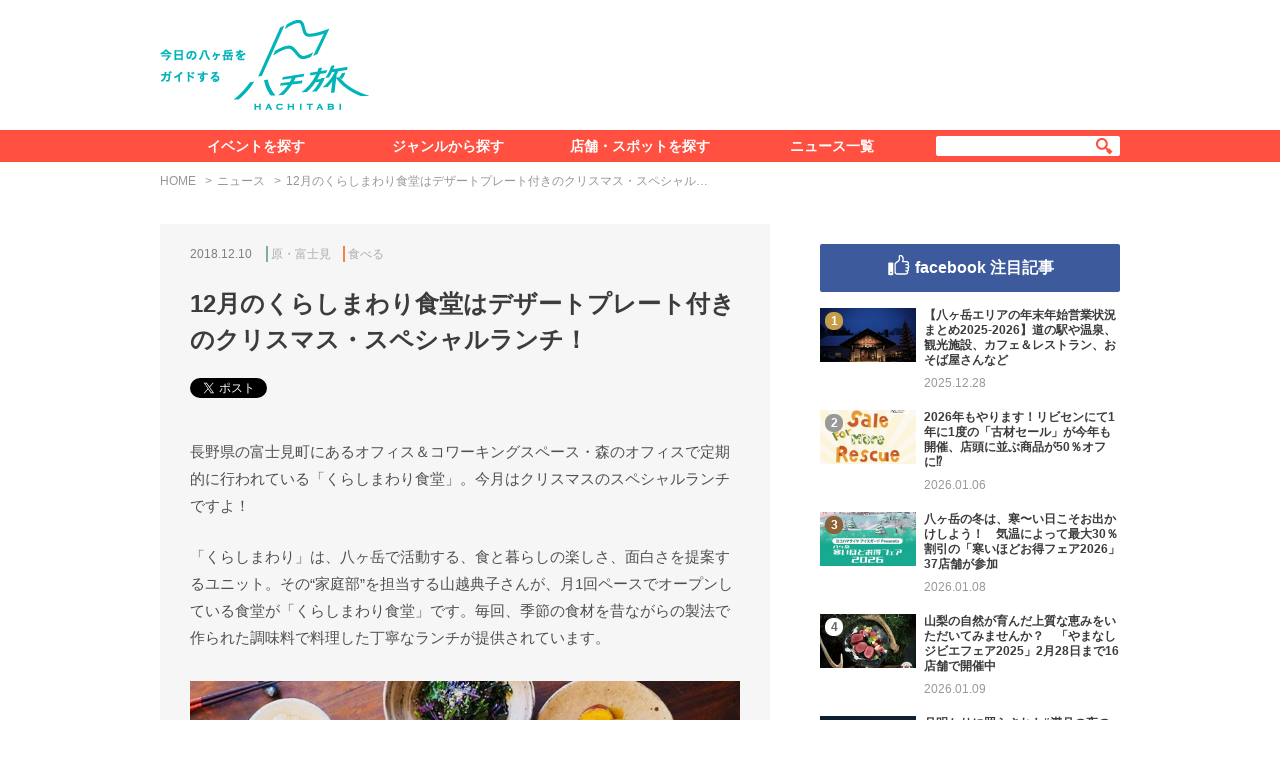

--- FILE ---
content_type: text/html; charset=UTF-8
request_url: https://8tabi.jp/news/7478/
body_size: 6400
content:
<!DOCTYPE html>
<html lang="ja">
<head>
  <meta charset="utf-8">
  <title>12月のくらしまわり食堂はデザートプレート付きのクリスマス・スペシャルランチ！ &#8211; 八ヶ岳をガイドする　ハチ旅</title>
  
  <meta name="description" content="長野県の富士見町にあるオフィス＆コワーキングスペース・森のオフィスで定期的に行われている「くらしまわり食堂」。今月はクリスマスのスペシャルランチですよ！「くらしまわり」は、八ヶ岳で活動する、食と暮らしの楽しさ、面白さを提案するユニット。そ…">
  <meta property="og:title" content="12月のくらしまわり食堂はデザートプレート付きのクリスマス・スペシャルランチ！">
  <meta property="og:description" content="長野県の富士見町にあるオフィス＆コワーキングスペース・森のオフィスで定期的に行われている「くらしまわり食堂」。今月はクリスマスのスペシャルランチですよ！「くらしまわり」は、八ヶ岳で活動する、食と暮らしの楽しさ、面白さを提案するユニット。そ…">
  <meta property="og:url" content="https://8tabi.jp/news/7478/">
  <meta property="og:image" content="https://8tabi.jp/assets/uploads/2018/12/181210kurashimawari_01.jpg">
  <meta property="og:site_name" content="八ヶ岳をガイドする　ハチ旅">
  <meta property="og:type" content="article">
  <meta name="twitter:site" content="八ヶ岳をガイドする　ハチ旅">
  <meta name="twitter:title" content="12月のくらしまわり食堂はデザートプレート付きのクリスマス・スペシャルランチ！">
  <meta name="twitter:description" content="長野県の富士見町にあるオフィス＆コワーキングスペース・森のオフィスで定期的に行われている「くらしまわり食堂」。今月はクリスマスのスペシャルランチですよ！「くらしまわり」は、八ヶ岳で活動する、食と暮らしの楽しさ、面白さを提案するユニット。そ…">
  <meta name="twitter:url" content="https://8tabi.jp/news/7478/">
  <meta name="twitter:card" content="summary_large_image">
  <meta name="twitter:image" content="https://8tabi.jp/assets/uploads/2018/12/181210kurashimawari_01.jpg">
<link rel='stylesheet' id='wp-block-library-css'  href='https://8tabi.jp/wp/wp-includes/css/dist/block-library/style.min.css?ver=5.5.7' type='text/css' media='all' />
<link rel='stylesheet' id='style-css'  href='https://8tabi.jp/assets/themes/8tabi/assets/css/style.min.css?20051521' type='text/css' media='all' />
  <link rel="icon" href="https://8tabi.jp/assets/img/favicon.ico">
  <link rel="apple-touch-icon" href="https://8tabi.jp/assets/img/touch-icon.png">
  <link rel="amphtml" href="https://8tabi.jp/amp/news/7478/">  <script async='async' src='https://www.googletagservices.com/tag/js/gpt.js'></script>
  <script>
    var googletag = googletag || {};
    googletag.cmd = googletag.cmd || [];
  </script>
  <script>
    googletag.cmd.push(function() {
      googletag.defineSlot('/424397748/8tabi_side_1', [300, 250], 'div-gpt-ad-1533562293826-0').addService(googletag.pubads());
      googletag.defineSlot('/424397748/8tabi_side_2', [300, 60], 'div-gpt-ad-1533562293826-1').addService(googletag.pubads());
      googletag.pubads().enableSingleRequest();
      googletag.pubads().collapseEmptyDivs();
      googletag.enableServices();
    });
  </script>
</head>
<body class="">
  <div id="fb-root"></div>

  <div class="l-wrapper">
    <header class="l-header">
      <div class="l-header-inner">
        <h1 class="l-header-logo"><a href="https://8tabi.jp/"><img src="https://8tabi.jp/assets/themes/8tabi/assets/img/header/logo.png" alt="今日の八ヶ岳をガイドする　ハチ旅"></a></h1>
        <div class="l-header-banner">
          <script async src="//pagead2.googlesyndication.com/pagead/js/adsbygoogle.js"></script>
<!-- 8tabi_pc_header -->
<ins class="adsbygoogle"
     style="display:inline-block;width:728px;height:90px"
     data-ad-client="ca-pub-5189503215722807"
     data-ad-slot="3798840572"></ins>
<script>
(adsbygoogle = window.adsbygoogle || []).push({});
</script>        </div>
      </div>
    </header>

    <nav class="navigation">
      <div class="navigation-inner">
        <ul class="navigation-list">
          <li><a href="https://8tabi.jp/event/">イベントを探す</a></li>
          <li><a href="#" onclick="return false">ジャンルから探す</a>
            <ul class="navigation-child-list">
              <li><a href="https://8tabi.jp/genre/eat/"><span>食べる</span></a></li>
              <li><a href="https://8tabi.jp/genre/look/"><span>見る</span></a></li>
              <li><a href="https://8tabi.jp/genre/know/"><span>知る</span></a></li>
              <li><a href="https://8tabi.jp/genre/play/"><span>遊ぶ</span></a></li>
              <li><a href="https://8tabi.jp/feature/"><span>特集＆レポート</span></a></li>
            </ul>
          </li>
          <li><a href="https://8tabi.jp/spot/">店舗・スポットを探す</a></li>
          <li><a href="https://8tabi.jp/news/">ニュース一覧</a></li>
        </ul>
        <div class="navigation-search">
          <form method="get" action="https://8tabi.jp/search/" class="navigation-search-form">
            <input type="text" name="q" value="" class="navigation-search-input">
            <button type="submit" class="navigation-search-submit"></button>
          </form>
        </div>
      </div>
    </nav>

<div class="l-content">
  <div class="l-container">
    <ul class="breadcrumb">
      <li><a href="https://8tabi.jp/">HOME</a></li>
      <li><a href="https://8tabi.jp/news/">ニュース</a></li>
            <li>12月のくらしまわり食堂はデザートプレート付きのクリスマス・スペシャル…</li>
    </ul>
    <div class="l-columns">
      <main class="l-column-main--narrow">
        <article class="l-article">
          <div class="l-article-header">
            <div class="l-article-meta">
              <div class="l-article-date">2018.12.10</div>
              <ul class="l-article-tags">
                <li><a href="https://8tabi.jp/area/hara-fujimi/" class="tag-area">原・富士見</a></li>                <li><a href="https://8tabi.jp/genre/eat/" class="tag-genre--eat">食べる</a></li>              </ul>
            </div>
            <h2 class="l-article-heading">12月のくらしまわり食堂はデザートプレート付きのクリスマス・スペシャルランチ！</h2>
            <ul class="l-article-sns social-buttons">
              <li><a href="http://twitter.com/share" class="twitter-share-button" data-text="" data-url="https://8tabi.jp/news/7478/" data-lang="ja"></a></li>
              <li><div class="fb-like" data-href="https://8tabi.jp/news/7478/" data-layout="button_count" data-share="true"></div></li>
              <li><a href="http://b.hatena.ne.jp/entry/https://8tabi.jp/news/7478/" class="hatena-bookmark-button" data-hatena-bookmark-title="" data-hatena-bookmark-layout="standard" title="このエントリーをはてなブックマークに追加"></a></li>
            </ul>
          </div>
          <div class="l-article-body">
            <div class="wysiwyg">
              <p>長野県の富士見町にあるオフィス＆コワーキングスペース・森のオフィスで定期的に行われている「くらしまわり食堂」。今月はクリスマスのスペシャルランチですよ！</p>
<p>「くらしまわり」は、八ヶ岳で活動する、食と暮らしの楽しさ、面白さを提案するユニット。その“家庭部”を担当する山越典子さんが、月1回ペースでオープンしている食堂が「くらしまわり食堂」です。毎回、季節の食材を昔ながらの製法で作られた調味料で料理した丁寧なランチが提供されています。</p>
<p><a href="https://8tabi.jp/assets/uploads/2018/02/180208kurashimawari_01.jpg"><img loading="lazy" src="https://8tabi.jp/assets/uploads/2018/02/180208kurashimawari_01.jpg" alt="" width="805" height="453" class="alignnone size-full wp-image-3839" /></a></p>
<p>今回も無農薬ごはんや季節のお汁、季節のおかずといった手づくりの品がセットに。さらに、クリスマスということで今回はデザートがプレートで付いて、いつもと同じお値段なんですよ。</p>
<p><a href="https://8tabi.jp/assets/uploads/2018/12/181210kurashimawari_01.jpg"><img loading="lazy" src="https://8tabi.jp/assets/uploads/2018/12/181210kurashimawari_01.jpg" alt="" width="960" height="720" class="alignnone size-full wp-image-7479" /></a></p>
<p>事前に申し込んでおけばビーガン対応もしてもらえたりします。</p>
<p>1年の締めくくりの今月、ぜひ丁寧なスペシャルランチを食べに来てみてください！　数量限定なので、気になる人は予約をお忘れなく！</p>
<p><b>[クリスマス・スペシャルランチ！くらしまわり食堂12月]</b></p>
<div class="event-information-data">
<dl class="event-information-data-list">
<dt>開催日</dt>
<dd>2018年12月17日（月）</dd>
<dt>時間</dt>
<dd>第1部＝11:00〜12:00ごろ、第2部＝12:00〜13:30ごろ</dd>
<dt>場所</dt>
<dd>富士見 森のオフィス（長野県諏訪郡富士見町富士見3785-3）</dd>
<dt>料金</dt>
<dd>一期一会のお昼ご飯＝1,500円<br />
お弁当＝1,000円<br />
※お弁当は完全予約制。4日前までに要予約</dd>
<dt>詳細ページ</dt>
<dd>クリスマス・スペシャルランチ！くらしまわり食堂12月<br />
<a href="https://www.facebook.com/events/352202682223615/" rel="noopener" target="_blank">https://www.facebook.com/events/352202682223615/</a></dd>
</dl>
</div>
            </div>
          </div>
        </article>

                                <section class="l-section">
  <div class="l-section-header">
    <h2 class="l-section-heading heading-w-bd--spot">
      <div class="heading-inner"><span>同じエリアのイベント</span></div>
    </h2>
  </div>
  <div class="l-section-body">
    <ul class="l-panel-list--3column js-equalHeight-list" data-column="3" data-target=".panel--md">
      <li>
        <div class="panel--md panel--event">
  <div class="panel-image">
    <a href="https://8tabi.jp/event/3352/" style="background-image: url(https://8tabi.jp/assets/uploads/2017/12/171225hatsuhinode_01-300x300.jpg);"></a>
  </div>
  <div class="panel-text">
    <div class="panel-meta">
      <div class="panel-date">2017.12.25</div>
    </div>
    <div class="panel-title">
      <a href="https://8tabi.jp/event/3352/">富士見高原スキー場 初日の出リフト</a>
    </div>
    <ul class="panel-period">
      <li>2018.01.01</li>    </ul>  </div>
  <div class="panel-countdown is-event-end">開催終了</div></div>
      </li><li>
        <div class="panel--md panel--event">
  <div class="panel-image">
    <a href="https://8tabi.jp/event/822/" style="background-image: url(https://8tabi.jp/assets/uploads/2017/07/170716musicjam_01-141x200.jpg);"></a>
  </div>
  <div class="panel-text">
    <div class="panel-meta">
      <div class="panel-date">2017.07.16</div>
    </div>
    <div class="panel-title">
      <a href="https://8tabi.jp/event/822/">八ヶ岳ミュージックジャム</a>
    </div>
    <ul class="panel-period">
      <li>2017.07.22</li>    </ul>  </div>
  <div class="panel-countdown is-event-end">開催終了</div></div>
      </li><li>
        <div class="panel--md panel--event">
  <div class="panel-image">
    <a href="https://8tabi.jp/event/2711/" style="background-image: url(https://8tabi.jp/assets/uploads/2017/11/171114torinomichi_01-300x154.jpg);"></a>
  </div>
  <div class="panel-text">
    <div class="panel-meta">
      <div class="panel-date">2017.11.14</div>
    </div>
    <div class="panel-title">
      <a href="https://8tabi.jp/event/2711/">森のシアター：『鳥の道を越えて』</a>
    </div>
    <ul class="panel-period">
      <li>2017.12.08</li>    </ul>  </div>
  <div class="panel-countdown is-event-end">開催終了</div></div>
      </li>    </ul>
  </div>
</section>        <section class="l-section">
  <div class="l-section-header">
    <h2 class="l-section-heading heading-w-bd--news">
      <div class="heading-inner"><span>このエリアの最新ニュース</span></div>
    </h2>
  </div>
  <div class="l-section-body">
    <ul class="l-panel-list--3column js-equalHeight-list" data-column="3" data-target=".panel--md">
      <li>
        <div class="panel--md panel--news">
  <div class="panel-image">
    <a href="https://8tabi.jp/news/18617/" style="background-image: url(https://8tabi.jp/assets/uploads/2020/09/200928panorama_03-300x200.jpg);"></a>
  </div>
  <div class="panel-text">
    <div class="panel-meta">
      <div class="panel-date">2025.12.27</div>
    </div>
    <div class="panel-title">
      <a href="https://8tabi.jp/news/18617/">16年連続で晴天！　初富士・初日の出をスキー場の山頂で楽しむゴンドラ️＆リフト、元旦限定で運行</a>
    </div>
      </div>
  <div class="panel-genre color-genre--climbing">散策・登山</div></div>
      </li><li>
        <div class="panel--md panel--news">
  <div class="panel-image">
    <a href="https://8tabi.jp/news/18562/" style="background-image: url(https://8tabi.jp/assets/uploads/2025/12/kidspark_photo1-300x200.jpg);"></a>
  </div>
  <div class="panel-text">
    <div class="panel-meta">
      <div class="panel-date">2025.12.10</div>
    </div>
    <div class="panel-title">
      <a href="https://8tabi.jp/news/18562/">清里から蓼科まで4つのスキー場の“シーズンイン特集”、冬の晴天率80％以上の八ヶ岳エリアで遊ぼう！</a>
    </div>
      </div>
  <div class="panel-genre color-genre--stay">泊まる</div></div>
      </li><li>
        <div class="panel--md panel--news">
  <div class="panel-image">
    <a href="https://8tabi.jp/news/18533/" style="background-image: url(https://8tabi.jp/assets/uploads/2025/11/201005_kougen_cat_04-300x169.jpg);"></a>
  </div>
  <div class="panel-text">
    <div class="panel-meta">
      <div class="panel-date">2025.11.30</div>
    </div>
    <div class="panel-title">
      <a href="https://8tabi.jp/news/18533/">【八ヶ岳の今旬をお届け】稲作の限界標高・八ヶ岳高原で育てられた絶品のブランド米「千にひとつ」数量限定販売</a>
    </div>
      </div>
  <div class="panel-genre color-genre--buy">買う</div></div>
      </li>    </ul>
  </div>
</section>        
      </main>
      <div class="l-column-sub">
        
<div class="l-banner">
  <div id='div-gpt-ad-1533562293826-0'>
  <script>
  googletag.cmd.push(function() { googletag.display('div-gpt-ad-1533562293826-0'); });
  </script>
  </div>
  </div>


<section class="facebook-ranking">
  <h2 class="facebook-ranking-heading">facebook 注目記事</h2>
  <div class="facebook-ranking-body">
    <ol class="facebook-ranking-list">
      <li>
        <div class="facebook-ranking-row">
          <div class="facebook-ranking-image">
            <div class="facebook-ranking-image-inner">
              <a href="https://8tabi.jp/news/18615/" style="background-image: url(https://8tabi.jp/assets/uploads/2023/12/231204rockbeer_05-300x201.jpg);"></a>
            </div>
          </div>
          <div class="facebook-ranking-text">
            <div class="facebook-ranking-title"><a href="https://8tabi.jp/news/18615/">【八ヶ岳エリアの年末年始営業状況まとめ2025-2026】道の駅や温泉、観光施設、カフェ＆レストラン、おそば屋さんなど</a></div>
            <div class="facebook-ranking-meta">
              <div class="facebook-ranking-date">2025.12.28</div>
              <div class="facebook-ranking-like"><div class="fb-like" data-href="https://8tabi.jp/news/18615/" data-layout="button_count"></div></div>
            </div>
          </div>
        </div>
      </li><li>
        <div class="facebook-ranking-row">
          <div class="facebook-ranking-image">
            <div class="facebook-ranking-image-inner">
              <a href="https://8tabi.jp/news/18626/" style="background-image: url(https://8tabi.jp/assets/uploads/2026/01/56a536e05be32ce49be79c2eb8912233-300x197.jpg);"></a>
            </div>
          </div>
          <div class="facebook-ranking-text">
            <div class="facebook-ranking-title"><a href="https://8tabi.jp/news/18626/">2026年もやります！リビセンにて1年に1度の「古材セール」が今年も開催、店頭に並ぶ商品が50％オフに⁉︎</a></div>
            <div class="facebook-ranking-meta">
              <div class="facebook-ranking-date">2026.01.06</div>
              <div class="facebook-ranking-like"><div class="fb-like" data-href="https://8tabi.jp/news/18626/" data-layout="button_count"></div></div>
            </div>
          </div>
        </div>
      </li><li>
        <div class="facebook-ranking-row">
          <div class="facebook-ranking-image">
            <div class="facebook-ranking-image-inner">
              <a href="https://8tabi.jp/news/18631/" style="background-image: url(https://8tabi.jp/assets/uploads/2026/01/ac04eb724f3501740bdb7fb0038837c5-300x170.jpg);"></a>
            </div>
          </div>
          <div class="facebook-ranking-text">
            <div class="facebook-ranking-title"><a href="https://8tabi.jp/news/18631/">八ヶ岳の冬は、寒〜い日こそお出かけしよう！　気温によって最大30％割引の「寒いほどお得フェア2026」37店舗が参加</a></div>
            <div class="facebook-ranking-meta">
              <div class="facebook-ranking-date">2026.01.08</div>
              <div class="facebook-ranking-like"><div class="fb-like" data-href="https://8tabi.jp/news/18631/" data-layout="button_count"></div></div>
            </div>
          </div>
        </div>
      </li><li>
        <div class="facebook-ranking-row">
          <div class="facebook-ranking-image">
            <div class="facebook-ranking-image-inner">
              <a href="https://8tabi.jp/news/18641/" style="background-image: url(https://8tabi.jp/assets/uploads/2026/01/yamanashijibie_kv_a_wide_image-300x225.jpg);"></a>
            </div>
          </div>
          <div class="facebook-ranking-text">
            <div class="facebook-ranking-title"><a href="https://8tabi.jp/news/18641/">山梨の自然が育んだ上質な恵みをいただいてみませんか？　「やまなしジビエフェア2025」2月28日まで16店舗で開催中</a></div>
            <div class="facebook-ranking-meta">
              <div class="facebook-ranking-date">2026.01.09</div>
              <div class="facebook-ranking-like"><div class="fb-like" data-href="https://8tabi.jp/news/18641/" data-layout="button_count"></div></div>
            </div>
          </div>
        </div>
      </li><li>
        <div class="facebook-ranking-row">
          <div class="facebook-ranking-image">
            <div class="facebook-ranking-image-inner">
              <a href="https://8tabi.jp/news/18613/" style="background-image: url(https://8tabi.jp/assets/uploads/2024/11/241122moonlight_03-300x200.jpg);"></a>
            </div>
          </div>
          <div class="facebook-ranking-text">
            <div class="facebook-ranking-title"><a href="https://8tabi.jp/news/18613/">月明かりに照らされた“満月の夜の森”を散策してみない？　「ムーンライトハイキング」in清泉寮</a></div>
            <div class="facebook-ranking-meta">
              <div class="facebook-ranking-date">2025.12.22</div>
              <div class="facebook-ranking-like"><div class="fb-like" data-href="https://8tabi.jp/news/18613/" data-layout="button_count"></div></div>
            </div>
          </div>
        </div>
      </li><li>
        <div class="facebook-ranking-row">
          <div class="facebook-ranking-image">
            <div class="facebook-ranking-image-inner">
              <a href="https://8tabi.jp/news/18617/" style="background-image: url(https://8tabi.jp/assets/uploads/2020/09/200928panorama_03-300x200.jpg);"></a>
            </div>
          </div>
          <div class="facebook-ranking-text">
            <div class="facebook-ranking-title"><a href="https://8tabi.jp/news/18617/">16年連続で晴天！　初富士・初日の出をスキー場の山頂で楽しむゴンドラ️＆リフト、元旦限定で運行</a></div>
            <div class="facebook-ranking-meta">
              <div class="facebook-ranking-date">2025.12.27</div>
              <div class="facebook-ranking-like"><div class="fb-like" data-href="https://8tabi.jp/news/18617/" data-layout="button_count"></div></div>
            </div>
          </div>
        </div>
      </li><li>
        <div class="facebook-ranking-row">
          <div class="facebook-ranking-image">
            <div class="facebook-ranking-image-inner">
              <a href="https://8tabi.jp/news/18623/" style="background-image: url(https://8tabi.jp/assets/uploads/2026/01/DSC_6033-300x200.jpg);"></a>
            </div>
          </div>
          <div class="facebook-ranking-text">
            <div class="facebook-ranking-title"><a href="https://8tabi.jp/news/18623/">2026年 明けましておめでとうございます</a></div>
            <div class="facebook-ranking-meta">
              <div class="facebook-ranking-date">2026.01.05</div>
              <div class="facebook-ranking-like"><div class="fb-like" data-href="https://8tabi.jp/news/18623/" data-layout="button_count"></div></div>
            </div>
          </div>
        </div>
      </li>    </ol>
    <p class="facebook-ranking-notice">過去1か月にシェアされた数をランキングにしています</p>
  </div>
</section>
<div class="l-banner">
  <div id='div-gpt-ad-1533562293826-1'>
  <script>
  googletag.cmd.push(function() { googletag.display('div-gpt-ad-1533562293826-1'); });
  </script>
  </div>
  </div>

<div class="l-banner">
  <script async src="//pagead2.googlesyndication.com/pagead/js/adsbygoogle.js"></script>
<!-- 8tabi_side_large -->
<ins class="adsbygoogle"
     style="display:inline-block;width:300px;height:600px"
     data-ad-client="ca-pub-5189503215722807"
     data-ad-slot="5825473779"></ins>
<script>
(adsbygoogle = window.adsbygoogle || []).push({});
</script></div>      </div>
    </div>
  </div>
</div>


    <a href="#" class="back-to-top js-pagetop"></a>

    <footer class="l-footer">
      <div class="l-footer-inner">
        <h1 class="l-footer-logo"><a href="https://8tabi.jp/"><img src="https://8tabi.jp/assets/themes/8tabi/assets/img/footer/logo.png" alt="今日の八ヶ岳をガイドする　ハチ旅"></a></h1>
        <div class="l-footer-menu-container">
          <dl class="l-footer-menu--has-child">
            <dt><a href="https://8tabi.jp/event/">イベントを探す</a></dt>
            <dd>
            </dd>
          </dl>
          <dl class="l-footer-menu--has-child">
            <dt><a href="#" onclick="return false;">ジャンルから探す</a></dt>
            <dd>
              <ul class="l-footer-menu--child">
                <li><a href="https://8tabi.jp/genre/eat/">食べる</a></li>
                <li><a href="https://8tabi.jp/genre/look/">見る</a></li>
                <li><a href="https://8tabi.jp/genre/know/">知る</a></li>
                <li><a href="https://8tabi.jp/genre/play/">遊ぶ</a></li>
                <li><a href="https://8tabi.jp/feature/">特集＆レポート</a></li>
              </ul>
            </dd>
          </dl>
          <dl class="l-footer-menu--has-child">
            <dt><a href="https://8tabi.jp/spot/">店舗・スポットを探す</a></dt>
            <dd>
            </dd>
          </dl>
          <ul class="l-footer-menu">
            <li><a href="https://8tabi.jp/news/">ニュース一覧</a></li>
            <li><a href="https://8tabi.jp/about/">ハチ旅について</a></li>
                        <li><a href="https://8tabi.jp/contact/">お問い合わせ</a></li>
            <li><a href="https://8tabi.jp/advertisement/">広告のご案内</a></li>
          </ul>
        </div>
                <ul class="l-footer-sns">
          <li><a href="https://twitter.com/8tabi_jp" target="_blank" class="l-footer-sns--twitter"></a></li>
          <li><a href="https://www.facebook.com/8tabi/" target="_blank" class="l-footer-sns--facebook"></a></li>
        </ul>
      </div>
      <div class="l-footer-copyright">copyright &copy; ハチ旅 All Rights Reserved.</div>
    </footer>

  </div>

  <div class="l-header--fixed js-fixed-header">
    <div class="l-header-inner">
      <h1 class="l-header-logo"><a href="https://8tabi.jp/"><img src="https://8tabi.jp/assets/themes/8tabi/assets/img/header/fixed_logo.png" alt="今日の八ヶ岳をガイドする　ハチ旅"></a></h1>
      <ul class="navigation-list--fixed">
        <li><a href="https://8tabi.jp/event/">イベントを探す</a></li>
        <li><a href="#" onclick="return false;">ジャンルから探す</a>
          <ul class="navigation-child-list">
            <li><a href="https://8tabi.jp/genre/eat/"><span>食べる</span></a></li>
            <li><a href="https://8tabi.jp/genre/look/"><span>見る</span></a></li>
            <li><a href="https://8tabi.jp/genre/know/"><span>知る</span></a></li>
            <li><a href="https://8tabi.jp/genre/play/"><span>遊ぶ</span></a></li>
            <li><a href="https://8tabi.jp/feature/"><span>特集＆レポート</span></a></li>
          </ul>
        </li>
        <li><a href="https://8tabi.jp/spot/">店舗・スポットを探す</a></li>
        <li><a href="https://8tabi.jp/news/">ニュース一覧</a></li>
      </ul>
          </div>
  </div>

  <script>
  ! function(d, s, id) {
    var js, fjs = d.getElementsByTagName(s)[0],
      p = /^http:/.test(d.location) ? 'http' : 'https';
    if (!d.getElementById(id)) {
      js = d.createElement(s);
      js.id = id;
      js.src = p + '://platform.twitter.com/widgets.js';
      fjs.parentNode.insertBefore(js, fjs);
    }
  }(document, 'script', 'twitter-wjs');
  </script>
  <script async defer crossorigin="anonymous" src="https://connect.facebook.net/ja_JP/sdk.js#xfbml=1&version=v8.0&appId=459377164432163"></script>
  <script type="text/javascript" src="https://b.st-hatena.com/js/bookmark_button.js" charset="utf-8" async="async"></script>

<script type='text/javascript' src='https://maps.googleapis.com/maps/api/js?key=AIzaSyAmPYjb-icoK-wkc6707fn4IWkGZuoEcGU' id='gmaps-js'></script>
<script type='text/javascript' src='https://8tabi.jp/assets/themes/8tabi/assets/js/libs.min.js?17062612' id='libs-js'></script>
<script type='text/javascript' src='https://8tabi.jp/assets/themes/8tabi/assets/js/script.min.js?19042921' id='script-js'></script>
<script>
  (function(i,s,o,g,r,a,m){i['GoogleAnalyticsObject']=r;i[r]=i[r]||function(){
  (i[r].q=i[r].q||[]).push(arguments)},i[r].l=1*new Date();a=s.createElement(o),
  m=s.getElementsByTagName(o)[0];a.async=1;a.src=g;m.parentNode.insertBefore(a,m)
  })(window,document,'script','https://www.google-analytics.com/analytics.js','ga');
  ga('create', 'UA-101876477-1', 'auto', {'useAmpClientId': true});
  ga('send', 'pageview');
</script>


</body>
</html>


--- FILE ---
content_type: text/html; charset=utf-8
request_url: https://www.google.com/recaptcha/api2/aframe
body_size: 266
content:
<!DOCTYPE HTML><html><head><meta http-equiv="content-type" content="text/html; charset=UTF-8"></head><body><script nonce="r55vQn5H0x8Oof9x721auw">/** Anti-fraud and anti-abuse applications only. See google.com/recaptcha */ try{var clients={'sodar':'https://pagead2.googlesyndication.com/pagead/sodar?'};window.addEventListener("message",function(a){try{if(a.source===window.parent){var b=JSON.parse(a.data);var c=clients[b['id']];if(c){var d=document.createElement('img');d.src=c+b['params']+'&rc='+(localStorage.getItem("rc::a")?sessionStorage.getItem("rc::b"):"");window.document.body.appendChild(d);sessionStorage.setItem("rc::e",parseInt(sessionStorage.getItem("rc::e")||0)+1);localStorage.setItem("rc::h",'1768825224023');}}}catch(b){}});window.parent.postMessage("_grecaptcha_ready", "*");}catch(b){}</script></body></html>